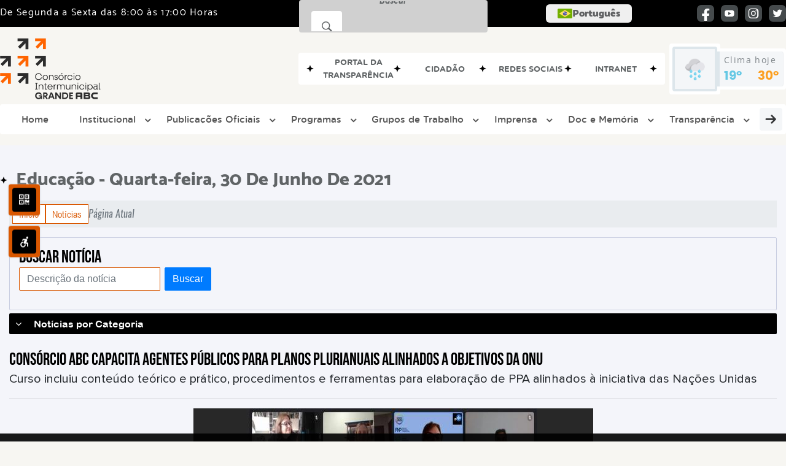

--- FILE ---
content_type: text/css
request_url: https://consorcioabc.sp.gov.br/site2/css/cssCustom.css
body_size: -3
content:
.logo-rodape_v2 img{
    filter: grayscale(0) !important;
}
.texto-logo-rodape_v2{
    display: none !important;
}

--- FILE ---
content_type: text/javascript
request_url: https://consorcioabc.sp.gov.br/site/js/siteCustom.js?v=1769757351
body_size: 1191
content:
// Seleciona a tag <main>
const mainElement = document.querySelector('main');

// Cria um elemento div e insere o conteúdo HTML
const newDiv = document.createElement('div');
newDiv.innerHTML = `
<div class="center col-md-12 col-lg-12 col-xl-10">
    <div class="owl-carousel owl-loaded owl-drag" id="banner-cidades"><div class="owl-stage-outer"><div class="owl-stage" style="transform: translate3d(-1421px, 0px, 0px); transition: all 0.25s ease 0s; width: 3318px;">
    <div class="owl-item cloned" style="width: 147.976px; margin-right: 10px;"><div class="img-servico"><a href="https://web.santoandre.sp.gov.br/" target="_blank" rel="nofollow" title="Prefeitura de Santo André"><img src="https://consorcioabc.sp.gov.br/site/imagens/cidades/santo-andre.png" alt="Prefeitura de Santo André"></a></div></div>
    <div class="owl-item cloned" style="width: 147.976px; margin-right: 10px;"><div class="img-servico"><a href="https://www.saobernardo.sp.gov.br/" target="_blank" rel="nofollow" title="Prefeitura de São Bernardo do Campo"><img src="https://consorcioabc.sp.gov.br/site/imagens/cidades/sao-bernardo.png" alt="Prefeitura de São Bernardo do Campo"></a></div></div>
    <div class="owl-item cloned" style="width: 147.976px; margin-right: 10px;"><div class="img-servico"><a href="https://www.saocaetanodosul.sp.gov.br/" target="_blank" rel="nofollow" title="Prefeitura de São Caetano do Sul"><img src="https://consorcioabc.sp.gov.br/site/imagens/cidades/sao-caetano-sul.png" alt="Prefeitura de São Caetano do Sul"></a></div></div>
    <div class="owl-item cloned" style="width: 147.976px; margin-right: 10px;"><div class="img-servico"><a href="http://www.diadema.sp.gov.br/" target="_blank" rel="nofollow" title="Prefeitura de Diadema"><img src="https://consorcioabc.sp.gov.br/site/imagens/cidades/diadema.png" alt="Prefeitura de Diadema"></a></div></div>
    <div class="owl-item cloned" style="width: 147.976px; margin-right: 10px;"><div class="img-servico"><a href="https://www.maua.sp.gov.br/" target="_blank" rel="nofollow" title="Prefeitura de Mauá"><img src="https://consorcioabc.sp.gov.br/site/imagens/cidades/maua.png" alt="Prefeitura de Mauá"></a></div></div>
    <div class="owl-item cloned" style="width: 147.976px; margin-right: 10px;"><div class="img-servico"><a href="https://ribeiraopires.sp.gov.br/" target="_blank" rel="nofollow" title="Prefeitura de Ribeirão Pires"><img src="https://consorcioabc.sp.gov.br/site/imagens/cidades/ribeirao-pires.png" alt="Prefeitura de Ribeirão Pires"></a></div></div>
    <div class="owl-item cloned" style="width: 147.976px; margin-right: 10px;"><div class="img-servico"><a href="http://www.riograndedaserra.sp.gov.br/" target="_blank" rel="nofollow" title="Prefeitura de Rio Grande da Serra"><img src="https://consorcioabc.sp.gov.br/site/imagens/cidades/rio-grande-serra.png" alt="Prefeitura de Rio Grande da Serra"></a></div></div><div class="owl-item" style="width: 147.976px; margin-right: 10px;"><div class="img-servico"><a href="https://web.santoandre.sp.gov.br/" target="_blank" rel="nofollow" title="Prefeitura de Santo André"><img src="https://consorcioabc.sp.gov.br/site/imagens/cidades/santo-andre.png" alt="Prefeitura de Santo André"></a></div></div><div class="owl-item" style="width: 147.976px; margin-right: 10px;"><div class="img-servico"><a href="https://www.saobernardo.sp.gov.br/" target="_blank" rel="nofollow" title="Prefeitura de São Bernardo do Campo"><img src="https://consorcioabc.sp.gov.br/site/imagens/cidades/sao-bernardo.png" alt="Prefeitura de São Bernardo do Campo"></a></div></div><div class="owl-item active" style="width: 147.976px; margin-right: 10px;"><div class="img-servico"><a href="https://www.saocaetanodosul.sp.gov.br/" target="_blank" rel="nofollow" title="Prefeitura de São Caetano do Sul"><img src="https://consorcioabc.sp.gov.br/site/imagens/cidades/sao-caetano-sul.png" alt="Prefeitura de São Caetano do Sul"></a></div></div>
    <div class="owl-item active" style="width: 147.976px; margin-right: 10px;"><div class="img-servico"><a href="http://www.diadema.sp.gov.br/" target="_blank" rel="nofollow" title="Prefeitura de Diadema"><img src="https://consorcioabc.sp.gov.br/site/imagens/cidades/diadema.png" alt="Prefeitura de Diadema"></a></div></div><div class="owl-item active" style="width: 147.976px; margin-right: 10px;"><div class="img-servico"><a href="https://www.maua.sp.gov.br/" target="_blank" rel="nofollow" title="Prefeitura de Mauá"><img src="https://consorcioabc.sp.gov.br/site/imagens/cidades/maua.png" alt="Prefeitura de Mauá"></a></div></div><div class="owl-item active" style="width: 147.976px; margin-right: 10px;"><div class="img-servico"><a href="https://ribeiraopires.sp.gov.br/" target="_blank" rel="nofollow" title="Prefeitura de Ribeirão Pires"><img src="https://consorcioabc.sp.gov.br/site/imagens/cidades/ribeirao-pires.png" alt="Prefeitura de Ribeirão Pires"></a></div></div><div class="owl-item active" style="width: 147.976px; margin-right: 10px;"><div class="img-servico"><a href="http://www.riograndedaserra.sp.gov.br/" target="_blank" rel="nofollow" title="Prefeitura de Rio Grande da Serra"><img src="https://consorcioabc.sp.gov.br/site/imagens/cidades/rio-grande-serra.png" alt="Prefeitura de Rio Grande da Serra"></a></div></div>
    <div class="owl-item cloned active" style="width: 147.976px; margin-right: 10px;"><div class="img-servico"><a href="https://web.santoandre.sp.gov.br/" target="_blank" rel="nofollow" title="Prefeitura de Santo André"><img src="https://consorcioabc.sp.gov.br/site/imagens/cidades/santo-andre.png" alt="Prefeitura de Santo André"></a></div></div>
    <div class="owl-item cloned active" style="width: 147.976px; margin-right: 10px;"><div class="img-servico"><a href="https://www.saobernardo.sp.gov.br/" target="_blank" rel="nofollow" title="Prefeitura de São Bernardo do Campo"><img src="https://consorcioabc.sp.gov.br/site/imagens/cidades/sao-bernardo.png" alt="Prefeitura de São Bernardo do Campo"></a></div></div>
    <div class="owl-item cloned" style="width: 147.976px; margin-right: 10px;"><div class="img-servico"><a href="https://www.saocaetanodosul.sp.gov.br/" target="_blank" rel="nofollow" title="Prefeitura de São Caetano do Sul"><img src="https://consorcioabc.sp.gov.br/site/imagens/cidades/sao-caetano-sul.png" alt="Prefeitura de São Caetano do Sul"></a></div></div>
    <div class="owl-item cloned" style="width: 147.976px; margin-right: 10px;"><div class="img-servico"><a href="http://www.diadema.sp.gov.br/" target="_blank" rel="nofollow" title="Prefeitura de Diadema"><img src="https://consorcioabc.sp.gov.br/site/imagens/cidades/diadema.png" alt="Prefeitura de Diadema"></a></div></div>
    <div class="owl-item cloned" style="width: 147.976px; margin-right: 10px;"><div class="img-servico"><a href="https://www.maua.sp.gov.br/" target="_blank" rel="nofollow" title="Prefeitura de Mauá"><img src="https://consorcioabc.sp.gov.br/site/imagens/cidades/maua.png" alt="Prefeitura de Mauá"></a></div></div>
    <div class="owl-item cloned" style="width: 147.976px; margin-right: 10px;"><div class="img-servico"><a href="https://ribeiraopires.sp.gov.br/" target="_blank" rel="nofollow" title="Prefeitura de Ribeirão Pires"><img src="https://consorcioabc.sp.gov.br/site/imagens/cidades/ribeirao-pires.png" alt="Prefeitura de Ribeirão Pires"></a></div></div>
    <div class="owl-item cloned" style="width: 147.976px; margin-right: 10px;"><div class="img-servico"><a href="http://www.riograndedaserra.sp.gov.br/" target="_blank" rel="nofollow" title="Prefeitura de Rio Grande da Serra"><img src="https://consorcioabc.sp.gov.br/site/imagens/cidades/rio-grande-serra.png" alt="Prefeitura de Rio Grande da Serra"></a></div></div></div></div><div class="owl-nav disabled"><button type="button" role="presentation" class="owl-prev"><span aria-label="Previous" class="previus"></span></button><button type="button" role="presentation" class="owl-next"><span aria-label="Next" class="next"></span></button></div><div class="owl-dots disabled"><button role="button" class="owl-dot active"><span></span></button></div></div>
</div>`;

// Adiciona o novo conteúdo como último elemento da tag <main>
mainElement.insertAdjacentElement('afterend', newDiv);


$(window).on('load', function () {
    $(".link-logo h3").remove();
    $("#banner-cidades").owlCarousel({
        loop: true,
        margin: 10,
        responsiveClass: true,
        autoplay: false,
        autoplayTimeout: 4000,
        autoplayHoverPause: true,
        responsive: {
            0: {
                items: 7,
                nav: true
            },
            600: {
                items: 7,
                nav: true
            },
            1000: {
                items: 7,
                nav: true,
                loop: true
            }
        }
    });
});
document.addEventListener("DOMContentLoaded", function() {
    const h1Element = document.querySelector("h1");
    if (h1Element) {
        h1Element.textContent = "Consórcio Intermunicipal"; // Substitua pelo texto desejado
    } 

    const subtituloElement = document.querySelector(".texto-logo-rodape_v2 .font-subtitulo-mobile_v2");
    if (subtituloElement) {
        subtituloElement.textContent = "Consórcio Intermunicipal"; // Substitua pelo texto desejado
    }
});